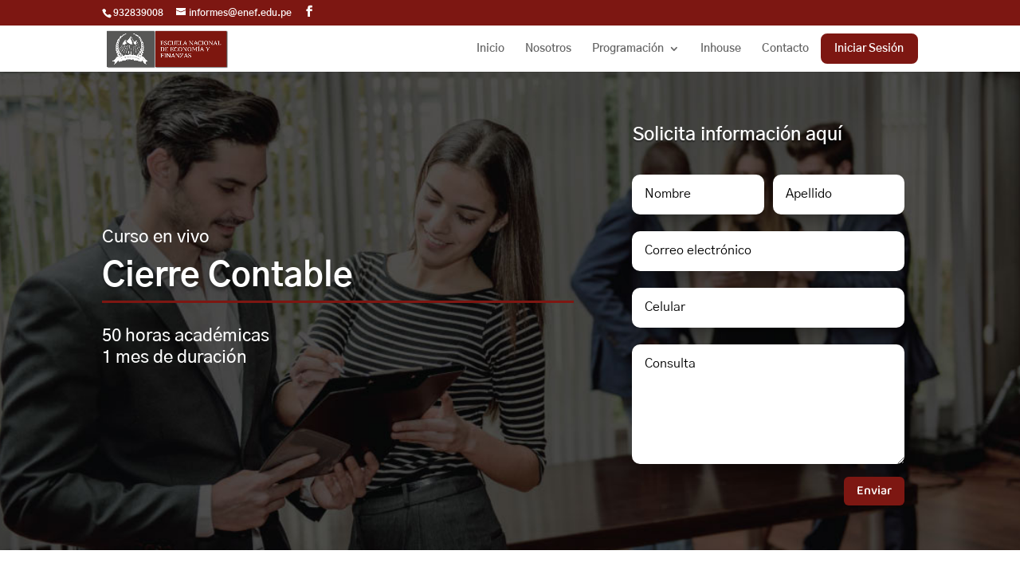

--- FILE ---
content_type: text/css
request_url: http://www.enef.edu.pe/wp-content/et-cache/446/et-core-unified-deferred-446.min.css?ver=1766590435
body_size: 7853
content:
.et_pb_section_3.et_pb_section{padding-bottom:81px}.et_pb_icon_5 .et_pb_icon_wrap{padding-left:0px!important}.et_pb_icon_5{margin-left:3px!important;text-align:left;margin-left:0}.et_pb_icon_5 .et_pb_icon_wrap .et-pb-icon,.et_pb_icon_6 .et_pb_icon_wrap .et-pb-icon{font-family:FontAwesome!important;font-weight:900!important;color:#585857;font-size:45px}.et_pb_text_13.et_pb_text,.et_pb_text_21.et_pb_text{color:#7D1712!important}.et_pb_text_13,.et_pb_text_16,.et_pb_text_21{font-family:'Gothic A1',Helvetica,Arial,Lucida,sans-serif;font-weight:700;font-size:28px}.et_pb_row_4,.et_pb_row_5{background-color:#FFFFFF;border-radius:18px 18px 18px 18px;overflow:hidden;border-width:3px;border-color:#7D1712;box-shadow:0px 12px 18px -6px rgba(0,0,0,0.3)}.et_pb_image_0,.et_pb_image_1{text-align:center}.et_pb_text_14,.et_pb_text_15{font-family:'Gothic A1',Helvetica,Arial,Lucida,sans-serif;margin-right:64px!important}.et_pb_row_5.et_pb_row{margin-top:41px!important}div.et_pb_section.et_pb_section_4{background-image:url(http://www.enef.edu.pe/wp-content/uploads/2022/03/fondo-trama.png)!important}.et_pb_text_16.et_pb_text,.et_pb_text_17.et_pb_text,.et_pb_text_30.et_pb_text{color:#FFFFFF!important}.et_pb_text_17,.et_pb_text_30{font-family:'Gothic A1',Helvetica,Arial,Lucida,sans-serif}.et_pb_image_2{text-align:left;margin-left:0}.et_pb_blurb_1.et_pb_blurb .et_pb_module_header,.et_pb_blurb_1.et_pb_blurb .et_pb_module_header a,.et_pb_blurb_2.et_pb_blurb .et_pb_module_header,.et_pb_blurb_2.et_pb_blurb .et_pb_module_header a,.et_pb_blurb_3.et_pb_blurb .et_pb_module_header,.et_pb_blurb_3.et_pb_blurb .et_pb_module_header a{font-family:'Gothic A1',Helvetica,Arial,Lucida,sans-serif;font-size:16px;color:#FFFFFF!important;text-align:center}.et_pb_blurb_1 .et-pb-icon{font-size:64px;color:#FFFFFF;font-family:FontAwesome!important;font-weight:400!important}.et_pb_blurb_2 .et-pb-icon,.et_pb_blurb_3 .et-pb-icon{font-size:64px;color:#FFFFFF;font-family:ETmodules!important;font-weight:400!important}.et_pb_section_5.et_pb_section{padding-bottom:0px;background-color:rgba(214,214,214,0.31)!important}.et_pb_icon_6{margin-top:-24px!important;margin-bottom:19px!important;text-align:left;margin-left:0}.et_pb_text_18 h2{font-family:'Gothic A1',Helvetica,Arial,Lucida,sans-serif;font-weight:700;font-size:28px;color:#7D1712!important}.et_pb_text_19{font-family:'Gothic A1',Helvetica,Arial,Lucida,sans-serif;font-weight:900;font-size:64px}.et_pb_text_20{font-family:'Gothic A1',Helvetica,Arial,Lucida,sans-serif;font-size:18px}.et_pb_section_6.et_pb_section{padding-top:35px}.et_pb_row_9.et_pb_row{padding-top:5px!important;padding-top:5px}.et_pb_icon_7{margin-bottom:12px!important;text-align:left;margin-left:0}.et_pb_icon_7 .et_pb_icon_wrap .et-pb-icon{font-family:ETmodules!important;font-weight:400!important;color:#585857;font-size:45px}.et_pb_text_22{font-family:'Gothic A1',Helvetica,Arial,Lucida,sans-serif;border-radius:24px 24px 24px 24px;overflow:hidden;box-shadow:0px 2px 18px 0px rgba(0,0,0,0.3)}.et_pb_text_23{font-family:'Gothic A1',Helvetica,Arial,Lucida,sans-serif;border-radius:14px 14px 14px 14px;overflow:hidden;box-shadow:0px 2px 18px 0px rgba(0,0,0,0.3)}.et_pb_text_24{font-family:'Gothic A1',Helvetica,Arial,Lucida,sans-serif;border-radius:28px 28px 28px 28px;overflow:hidden;box-shadow:0px 2px 18px 0px rgba(0,0,0,0.3)}.et_pb_text_25{font-family:'Gothic A1',Helvetica,Arial,Lucida,sans-serif;border-radius:16px 16px 16px 16px;overflow:hidden;box-shadow:0px 2px 18px 0px rgba(0,0,0,0.3)}.et_pb_text_26{font-family:'Gothic A1',Helvetica,Arial,Lucida,sans-serif;border-radius:14px 14px 14px 14px;overflow:hidden;padding-bottom:18px!important;box-shadow:0px 2px 18px 0px rgba(0,0,0,0.3)}.et_pb_text_27{font-family:'Gothic A1',Helvetica,Arial,Lucida,sans-serif;border-radius:16px 16px 16px 16px;overflow:hidden;padding-bottom:2px!important;box-shadow:0px 2px 18px 0px rgba(0,0,0,0.3)}.et_pb_text_28{font-family:'Gothic A1',Helvetica,Arial,Lucida,sans-serif;font-weight:600;border-bottom-width:5px;border-bottom-color:#7D1712}div.et_pb_section.et_pb_section_7{background-image:url(http://www.enef.edu.pe/wp-content/uploads/2022/03/FONDO-FORMULARIO-ESCUELA-1.png)!important}.et_pb_text_29 h1{font-family:'Gothic A1',Helvetica,Arial,Lucida,sans-serif;font-weight:700;font-size:36px;color:#FFFFFF!important}.et_pb_text_29{margin-top:92px!important}.et_pb_contact_form_1.et_pb_contact_form_container h1,.et_pb_contact_form_1.et_pb_contact_form_container h2.et_pb_contact_main_title,.et_pb_contact_form_1.et_pb_contact_form_container h3.et_pb_contact_main_title,.et_pb_contact_form_1.et_pb_contact_form_container h4.et_pb_contact_main_title,.et_pb_contact_form_1.et_pb_contact_form_container h5.et_pb_contact_main_title,.et_pb_contact_form_1.et_pb_contact_form_container h6.et_pb_contact_main_title{font-size:13px}.et_pb_contact_form_1.et_pb_contact_form_container .input,.et_pb_contact_form_1.et_pb_contact_form_container .input::placeholder,.et_pb_contact_form_1.et_pb_contact_form_container .input[type=checkbox]+label,.et_pb_contact_form_1.et_pb_contact_form_container .input[type=radio]+label{font-family:'Gothic A1',Helvetica,Arial,Lucida,sans-serif;font-size:16px}.et_pb_contact_form_1.et_pb_contact_form_container .input::-webkit-input-placeholder{font-family:'Gothic A1',Helvetica,Arial,Lucida,sans-serif;font-size:16px}.et_pb_contact_form_1.et_pb_contact_form_container .input::-moz-placeholder{font-family:'Gothic A1',Helvetica,Arial,Lucida,sans-serif;font-size:16px}.et_pb_contact_form_1.et_pb_contact_form_container .input:-ms-input-placeholder{font-family:'Gothic A1',Helvetica,Arial,Lucida,sans-serif;font-size:16px}.et_pb_contact_form_1.et_pb_contact_form_container .input,.et_pb_contact_form_1.et_pb_contact_form_container .input[type="checkbox"]+label i,.et_pb_contact_form_1.et_pb_contact_form_container .input[type="radio"]+label i{border-radius:10px 10px 10px 10px;overflow:hidden}.et_pb_contact_form_1{width:91%}.et_pb_contact_form_1 .input,.et_pb_contact_form_1 .input[type="checkbox"]+label i,.et_pb_contact_form_1 .input[type="radio"]+label i{background-color:#FFFFFF}.et_pb_contact_form_1 .input,.et_pb_contact_form_1 .input[type="checkbox"]+label,.et_pb_contact_form_1 .input[type="radio"]+label,.et_pb_contact_form_1 .input[type="checkbox"]:checked+label i:before,.et_pb_contact_form_1 .input::placeholder{color:#000000}.et_pb_contact_form_1 .input::-webkit-input-placeholder{color:#000000}.et_pb_contact_form_1 .input::-moz-placeholder{color:#000000}.et_pb_contact_form_1 .input::-ms-input-placeholder{color:#000000}.et_pb_contact_form_1 .et_pb_contact_field input,.et_pb_contact_form_1 .et_pb_contact_field select,.et_pb_contact_form_1 .et_pb_contact_field textarea,.et_pb_contact_form_1 .et_pb_contact_field .et_pb_contact_field_options_list label>i,.et_pb_contact_form_1 input.et_pb_contact_captcha{box-shadow:0px 12px 18px -6px rgba(0,0,0,0.3)}.et_pb_contact_form_1 .et_pb_contact_field .input{padding-top:14px}.et_pb_contact_form_1 .et_pb_contact_field{margin-top:auto;margin-bottom:21px}.et_pb_contact_form_1 .input[type="radio"]:checked+label i:before{background-color:#000000}.et_pb_contact_form_1.et_pb_contact_form_container.et_pb_module{margin-left:auto!important;margin-right:auto!important}@media only screen and (max-width:980px){.et_pb_icon_5,.et_pb_icon_6,.et_pb_icon_7{margin-left:auto;margin-right:auto}.et_pb_image_0 .et_pb_image_wrap img,.et_pb_image_1 .et_pb_image_wrap img,.et_pb_image_2 .et_pb_image_wrap img{width:auto}.et_pb_text_28{border-bottom-width:5px;border-bottom-color:#7D1712}}@media only screen and (max-width:767px){.et_pb_icon_5,.et_pb_icon_6,.et_pb_icon_7{margin-left:auto;margin-right:auto}.et_pb_image_0 .et_pb_image_wrap img,.et_pb_image_1 .et_pb_image_wrap img,.et_pb_image_2 .et_pb_image_wrap img{width:auto}.et_pb_text_28{border-bottom-width:5px;border-bottom-color:#7D1712}}